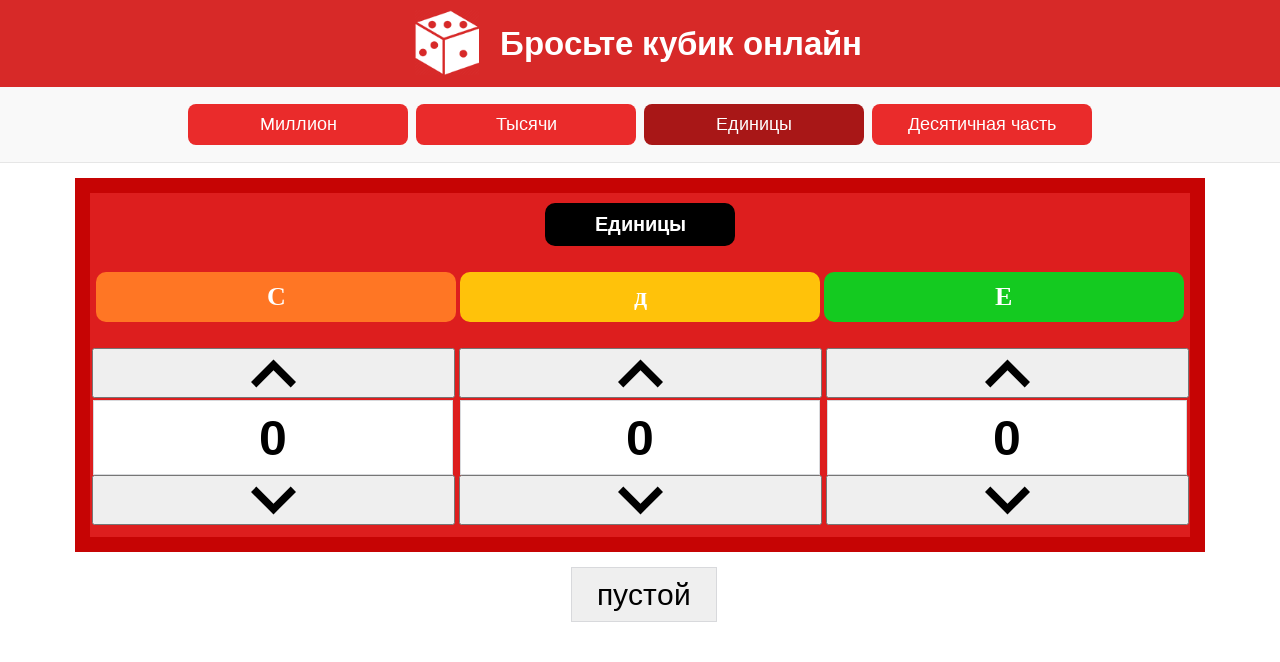

--- FILE ---
content_type: text/html; charset=UTF-8
request_url: https://www.roll-dice-ru.com/%D0%BE%D0%BD%D0%BB%D0%B0%D0%B9%D0%BD-%D1%81%D1%87%D0%B5%D1%82%D1%87%D0%B8%D0%BA/%D0%B5%D0%B4%D0%B8%D0%BD%D0%B8%D1%86%D1%8B.html
body_size: 3435
content:
<!DOCTYPE html>
<html lang="ru">
	<head>
		<title>Онлайн-счетчик - Единицы - Научитесь считать единицы</title>
		<meta charset="utf-8">
		<meta name="description" content="Легко научитесь считать единицы. Инструмент онлайн-счетчика, помогающий учащимся подсчитывать единицы числа." />
		<meta name="viewport" content="width=device-width, initial-scale=1">
		<link rel="canonical" href="https://www.roll-dice-ru.com/онлайн-счетчик/единицы.html"/><meta property="og:url" content="https://www.roll-dice-ru.com/онлайн-счетчик/единицы.html" />		<meta property="og:title" content="Онлайн-счетчик - Единицы - Научитесь считать единицы"/>
		<meta property="og:description" content="Легко научитесь считать единицы. Инструмент онлайн-счетчика, помогающий учащимся подсчитывать единицы числа."/>
		<meta property="og:type" content="website"/>
		
		<link rel="apple-touch-icon" sizes="180x180" href="https://www.roll-dice-ru.com/apple-touch-icon.png">
		<link rel="icon" type="image/png" sizes="32x32" href="https://www.roll-dice-ru.com/img/icon/favicon-32x32.png">
		<link rel="icon" type="image/png" sizes="16x16" href="https://www.roll-dice-ru.com/img/icon/favicon-16x16.png">
		<link rel="icon" type="image/png" sizes="192x192" href="https://www.roll-dice-ru.com/img/icon/android-chrome-192x192.png">
		<link rel="shortcut icon" href="https://www.roll-dice-ru.com/favicon.ico"/>
		<link rel="manifest" href="https://www.roll-dice-ru.com/img/icon/site.webmanifest">
		<meta name="msapplication-TileColor" content="#da532c">
		<meta name="theme-color" content="#ffffff">
		<link rel='mask-icon' href='https://www.roll-dice-ru.com/safari-pinned-tab.svg' color='red'>
		<link rel="stylesheet" type="text/css" href="https://www.roll-dice-ru.com/css/styles-nb.css">
		
		<link rel="alternate" hreflang="it" href="https://www.dadi-online.it/contatore-online/unita.html"/>
		<link rel="alternate" hreflang="sv" href="https://www.online-tarning.se/online-raknare/enheter.html"/>
		<link rel="alternate" hreflang="ru" href="https://www.roll-dice-ru.com/онлайн-счетчик/единицы.html"/>
		<link rel="alternate" hreflang="pl" href="https://www.rzut-kostka.pl/licznik-online/jednostki.html"/>
		<link rel="alternate" hreflang="de" href="https://www.wuerfelonline.de/online-zahler/einheiten.html"/>
		<link rel="alternate" hreflang="es" href="https://www.dado-virtual.com/contador-en-linea/unidades.html"/>
		<link rel="alternate" hreflang="pt" href="https://www.dados-online.pt/contador-online/unidades.html"/>
		<link rel="alternate" hreflang="en" href="https://www.online-dice-generator.com/online-counter/units.html"/>
		<link rel="alternate" hreflang="fr" href="https://www.de-en-ligne.fr/compteur-en-ligne/unites.html"/>
		<link rel="alternate" hreflang="x-default" href="https://www.de-en-ligne.fr/compteur-en-ligne/unites.html"/>	</head>
	
	<body>
		<header>
			<nav class="nav-one">
				<ul>
					<li style="display: block;">
						<div class="logo-li">
								<a href="https://www.roll-dice-ru.com">
									<img class="logo" src="https://www.roll-dice-ru.com/img/dice-logo/online-dice.png" width="90" height="90" alt="Онлайн игра в кости">
								</a>
							<a href="https://www.roll-dice-ru.com"><p>Бросьте кубик онлайн</p></a>
						</div>
					</li>
					
					<li class="li-nav tec">
						<a href="https://www.roll-dice-ru.com/случайный-номер.html">Случайный номер</a>
					</li>
					<li class="li-nav tec">
						<a href="https://www.roll-dice-ru.com/онлайн-счетчик.html">Онлайн счетчик</a>
					</li>
					<li class="li-nav"> 
						<a href="https://www.roll-dice-ru.com/oрел-или-решка.html">Орел или решка</a>
					</li>
				</ul>
			</nav>
		</header><div class="generateur">
	<a href="https://www.roll-dice-ru.com/онлайн-счетчик/миллионы.html" class="btn-a-compteur ">Миллион</a>
	<a href="https://www.roll-dice-ru.com/онлайн-счетчик.html" class="btn-a-compteur ">Тысячи</a>
	<a href="https://www.roll-dice-ru.com/онлайн-счетчик/единицы.html" class="btn-a-compteur btn-a-compteur-active">Единицы</a>
	<a href="https://www.roll-dice-ru.com/онлайн-счетчик/десятичные.html" class="btn-a-compteur ">Десятичная часть</a>
</div>

<div style="text-align: center;">
<div class="pad-container">


<div class="container-compteur">
	<div class="compteur" style="width: 100% !important;padding:10px 0;">
		<div class="row">
			<p class="unit-compteur">Единицы</p>
		</div>
		<div class="row untier-compteur">
			<p style="background-color:#ff7624">C</p>
			<p style="background-color:#ffc20a">д</p>
			<p style="background-color:#14ca20">E</p>
		</div>
		<div class="row">
			<div class="input-group">
				<span class="input-group-btn">
					<button aria-label="Augmenter" type="button" class="btn btn-mp" onclick="Change('edt-unites-c',1)" style="width: 45px;"><svg version="1.1" xmlns="http://www.w3.org/2000/svg" xmlns:xlink="http://www.w3.org/1999/xlink" width="45" height="45" viewBox="0 0 256 256" style="enable-background:new 0 0 256 256;" xml:space="preserve"><polygon points="128,48.907 0,176.907 30.187,207.093 128,109.28 225.813,207.093 256,176.907"/></svg></button>
				</span>
				<label><select class="form-control fc-alarm" id="edt-unites-c"><option value="0" selected="">0</option><option value="1">1</option><option value="2">2</option><option value="3">3</option><option value="4">4</option><option value="5">5</option><option value="6">6</option><option value="7">7</option><option value="8">8</option><option value="9">9</option></select></label>
				<span class="input-group-btn"><button aria-label="Diminuer" type="button" class="btn btn-mp"  onclick="Change('edt-unites-c',-1)" style="width: 45px;"><svg version="1.1" xmlns="http://www.w3.org/2000/svg" xmlns:xlink="http://www.w3.org/1999/xlink" width="45" height="45" viewBox="0 0 256 256" style="enable-background:new 0 0 256 256;" xml:space="preserve"> <polygon points="225.813,48.907 128,146.72 30.187,48.907 0,79.093 128,207.093 256,79.093"/></svg></button></span>
			</div>
			<div class="input-group">
				<span class="input-group-btn">
					<button aria-label="Augmenter" type="button" class="btn btn-mp" onclick="Change('edt-unites-d',1)" style="width: 45px;"><svg version="1.1" xmlns="http://www.w3.org/2000/svg" xmlns:xlink="http://www.w3.org/1999/xlink" width="45" height="45" viewBox="0 0 256 256" style="enable-background:new 0 0 256 256;" xml:space="preserve"><polygon points="128,48.907 0,176.907 30.187,207.093 128,109.28 225.813,207.093 256,176.907"/></svg></button>
				</span>
				<label><select class="form-control fc-alarm" id="edt-unites-d"><option value="0" selected="">0</option><option value="1">1</option><option value="2">2</option><option value="3">3</option><option value="4">4</option><option value="5">5</option><option value="6">6</option><option value="7">7</option><option value="8">8</option><option value="9">9</option></select></label>
				<span class="input-group-btn"><button aria-label="Diminuer" type="button" class="btn btn-mp"  onclick="Change('edt-unites-d',-1)" style="width: 45px;"><svg version="1.1" xmlns="http://www.w3.org/2000/svg" xmlns:xlink="http://www.w3.org/1999/xlink" width="45" height="45" viewBox="0 0 256 256" style="enable-background:new 0 0 256 256;" xml:space="preserve"> <polygon points="225.813,48.907 128,146.72 30.187,48.907 0,79.093 128,207.093 256,79.093"/></svg></button></span>
			</div>
			<div class="input-group">
				<span class="input-group-btn">
					<button aria-label="Augmenter" type="button" class="btn btn-mp" onclick="Change('edt-unites-u',1)" style="width: 45px;"><svg version="1.1" xmlns="http://www.w3.org/2000/svg" xmlns:xlink="http://www.w3.org/1999/xlink" width="45" height="45" viewBox="0 0 256 256" style="enable-background:new 0 0 256 256;" xml:space="preserve"><polygon points="128,48.907 0,176.907 30.187,207.093 128,109.28 225.813,207.093 256,176.907"/></svg></button>
				</span>
				<label><select class="form-control fc-alarm" id="edt-unites-u"><option value="0" selected="">0</option><option value="1">1</option><option value="2">2</option><option value="3">3</option><option value="4">4</option><option value="5">5</option><option value="6">6</option><option value="7">7</option><option value="8">8</option><option value="9">9</option></select></label>
				<span class="input-group-btn"><button aria-label="Diminuer" type="button" class="btn btn-mp"  onclick="Change('edt-unites-u',-1)" style="width: 45px;"><svg version="1.1" xmlns="http://www.w3.org/2000/svg" xmlns:xlink="http://www.w3.org/1999/xlink" width="45" height="45" viewBox="0 0 256 256" style="enable-background:new 0 0 256 256;" xml:space="preserve"> <polygon points="225.813,48.907 128,146.72 30.187,48.907 0,79.093 128,207.093 256,79.093"/></svg></button></span>
			</div>
		</div>
	</div>
</div>


</div>
</div>

<div>
	<input onclick="vider()" type="submit" value="пустой" class="button-lancer deux">
</div>

<div class="text">
	<div class="in-text">
		<h1>Онлайн-счетчик - Единицы - Научитесь считать единицы</h1>
		<h2>Принцип работы онлайн-счетчика</h2>
		<p>Этот инструмент позволяет вам <strong>легко научиться считать</strong>. Вы можете записать желаемое число, разбив его на Единицы, десятки и сотни.
		Используйте стрелки вверх и вниз для увеличения цифр, вы также можете щелкнуть прямо по цифре, чтобы изменить ее.</p>
		<h2>Научитесь легко считать с помощью онлайн-счетчика</h2>
		<p>Использование <strong>онлайн-счетчика</strong> помогает учащимся понять позиционный характер нумерации. Понимание этой концепции упрощает реализацию
		математические операции для студентов. Поэтому важно усвоить этот момент.</p>
	</div>
</div><footer id="footer">
	<ul class="nav-two" style="padding: 0;list-style: none;">
		<li class="li-nav tec dis">
			<a href="https://www.roll-dice-ru.com/oрел-или-решка.html">Орел или решка</a>
		</li>
		<li class="li-nav tec dis">
			<a href="https://www.roll-dice-ru.com/онлайн-счетчик.html">Онлайн счетчик</a>
		</li>
		<li class="li-nav tec dis">
			<a href="https://www.roll-dice-ru.com/случайный-номер.html">Случайный номер</a>
		</li>
	</ul>
	<img class="" src="https://www.roll-dice-ru.com/img/dice-logo/virtual-dice.png" width="90" height="90" alt="Виртуальные кости">
	<div>
		<p>© 2026 <a href="https://www.roll-dice-ru.com">Бросьте кубик</a></p>
		<p><a href="https://www.facebook.com/Dé-en-ligne-106493650823056">Facebook</a></p>
		<div class="multi-lang">
		</div>
		<div class="separator"></div>
		<p>По любым вопросам о моем <strong>генераторе игральных костей</strong>, <a href="https://www.roll-dice-ru.com/контакт.html">Свяжитесь со мной</a></p>
		<p><a href="https://www.roll-dice-ru.com/политика-конфиденциальности.html">политика конфиденциальности</a> | <a href="https://www.roll-dice-ru.com/условия-использования.html">условия использования</a></p>
	</div>
</footer>

<script async src="https://www.googletagmanager.com/gtag/js?id=UA-152640613-22"></script>
<script>

  window.dataLayer = window.dataLayer || [];
  function gtag(){dataLayer.push(arguments);}
  gtag('js', new Date());

  gtag('config', 'UA-152640613-22');
  
  	function pub(){
		if(document.getElementsByClassName("ads-1").length ==1)
			(adsbygoogle = window.adsbygoogle || []).push({}); 
		
		if(document.getElementsByClassName("ads-2").length ==1)
			(adsbygoogle = window.adsbygoogle || []).push({});
	}
	document.onload = pub();
	
	function javaSubmit(){
		if(document.querySelector('#des').value=='1' && document.querySelector('#faces').value=='6'){
			window.location ="https://www.roll-dice-ru.com";
		}
		else{
			window.location = "https://www.roll-dice-ru.com/"+document.querySelector('#des').value+"-кубик/"+document.querySelector('#faces').value+"-гранный.html";
		}
		return false;
	}
	
	
</script><script src="https://cdnjs.cloudflare.com/ajax/libs/jquery/3.5.1/jquery.slim.min.js"></script>
<script>
function Change(id,num){
	val = $('#'+id+'').children("option:selected").val();
	val = parseInt(val);
	val = val + num

	if(val > 9)
		val = 9
	if(val <0)
		val = 0

	$('#'+id+' option[value="'+val+'"]').prop('selected', true);
}

function vider(){
	window.location ="https://www.roll-dice-ru.com/%D0%BE%D0%BD%D0%BB%D0%B0%D0%B9%D0%BD-%D1%81%D1%87%D0%B5%D1%82%D1%87%D0%B8%D0%BA/%D0%B5%D0%B4%D0%B8%D0%BD%D0%B8%D1%86%D1%8B.html";
}
</script></body>
</html>

--- FILE ---
content_type: text/css
request_url: https://www.roll-dice-ru.com/css/styles-nb.css
body_size: 2805
content:
.ads-1{
	height:90px;
}

.div-liens{
	margin-top: 15px;
}

.all-links{
	padding: 20px 35px;
}

.div-liens p{
	font-size: 19px;
	color: #555;
	border-bottom: 1px solid #f0f0f0;
	margin: 0px 40px;
	font-weight: initial;
	padding-top: 10px;
	padding-bottom: 10px;
	font-family: Arial;
}

.all-links a {
	display: inline-block;
	padding: 10px;
	font-size: 17px;
	text-decoration: none;
	font-weight: bold;
	color: black;
	font-family: Arial;
}

body {
  margin: 0;
  padding: 0;
}
.pad-container {
  background-color: #c60404;
  padding: 15px;
  margin-top: 15px;
  display: inline-block;
  width: auto;
}
.link-int a {
  margin: 0px 15px;
  line-height: 30px;
  display:inline-block;
}
.form-control {
  -moz-appearance: none;
  -webkit-appearance: none;
}
.form-control::-ms-expand {
  display: none;
}
.form-control {
  text-align-last: center;
  width: 99%;
  height: 75px;
  text-align: center;
  font-size: 50px;
  font-weight: bold;
}
.btn-mp {
  width: 100% !important;
  height: 50px;
}
.input-group {
  width: 33%;
  display: inline-block;
  text-align: center;
}
.untier-compteur p {
  font-weight: bold;
  width: 32.7%;
  border-radius: 10px;
  display: inline-block;
  text-align: center;
  font-size: 26px;
  padding: 10px 0;
}
.unit-compteur {
  text-align: center;
  font-weight: bold;
  margin: auto;
  padding: 10px;
  background-color: black;
  width: 170px;
  border-radius: 10px;
  font-size: 20px;
  font-family: Arial;
}
.compteur {
  padding: 25px;
  background-color: #dd1e1e;
}
.compteur p {
  color: white;
}
.container-compteur {
  width: 1100px;
  margin: auto;
  background-color: #c60404;
}
.btn-a-compteur-active {
  background-color: #a81717 !important;
}
.btn-a-compteur {
  margin: 2px;
  padding: 10px;
  color: white;
  text-decoration: none;
  background-color: #ea2b2b;
  border-radius: 8px;
  width: 200px;
  display: inline-block;
  font-size: 18px;
  font-family: Arial;
}
.gen-txt-two {
  display: inline-block;
}
.in-text h3 {
  font-family: Arial;
}
.resultats-nbalea {
  text-align: center;
  font-size: 28px;
  font-family: Arial;
  font-weight: bold;
  margin-bottom: 0;
  margin-top: 0;
  padding: 10px;
  background: #b73433;
  color: white;
}
.noborder {
  border: none !important;
}
@keyframes rotatingTwo {
  5%,
  from {
    -moz-transform: rotateY(0);
    -ms-transform: rotateY(0);
    transform: rotateY(0);
  }
  10%,
  5% {
    -moz-transform: rotateY(-36deg);
    -ms-transform: rotateY(-36deg);
    transform: rotateY(-36deg);
  }
  10%,
  15% {
    -moz-transform: rotateY(-54deg);
    -ms-transform: rotateY(-54deg);
    transform: rotateY(-54deg);
  }
  15%,
  20% {
    -moz-transform: rotateY(-72deg);
    -ms-transform: rotateY(-72deg);
    transform: rotateY(-72deg);
  }
  20%,
  25% {
    -moz-transform: rotateY(-90deg);
    -ms-transform: rotateY(-90deg);
    transform: rotateY(-90deg);
  }
  25%,
  30% {
    -moz-transform: rotateY(-108deg);
    -ms-transform: rotateY(-108deg);
    transform: rotateY(-108deg);
  }
  30%,
  35% {
    -moz-transform: rotateY(-126deg);
    -ms-transform: rotateY(-126deg);
    transform: rotateY(-126deg);
  }
  35%,
  40% {
    -moz-transform: rotateY(-144deg);
    -ms-transform: rotateY(-144deg);
    transform: rotateY(-144deg);
  }
  40%,
  45% {
    -moz-transform: rotateY(-162deg);
    -ms-transform: rotateY(-162deg);
    transform: rotateY(-162deg);
  }
  45%,
  50% {
    -moz-transform: rotateY(-180deg);
    -ms-transform: rotateY(-180deg);
    transform: rotateY(-180deg);
  }
  to {
    -moz-transform: rotateY(-360deg);
    -ms-transform: rotateY(-360deg);
    transform: rotateY(-360deg);
  }
}
.rotatingTwo {
  -webkit-animation: rotatingTwo 2s normal;
}
@keyframes rotating {
  5%,
  from {
    opacity: 1;
    -moz-transform: rotateY(0);
    -ms-transform: rotateY(0);
    transform: rotateY(0);
  }
  10%,
  5% {
    -moz-transform: rotateY(-36deg);
    -ms-transform: rotateY(-36deg);
    transform: rotateY(-36deg);
  }
  10%,
  15% {
    -moz-transform: rotateY(-54deg);
    -ms-transform: rotateY(-54deg);
    transform: rotateY(-54deg);
  }
  15%,
  20% {
    opacity: 1;
    -moz-transform: rotateY(-72deg);
    -ms-transform: rotateY(-72deg);
    transform: rotateY(-72deg);
  }
  20%,
  25% {
    opacity: 0;
    -moz-transform: rotateY(-90deg);
    -ms-transform: rotateY(-90deg);
    transform: rotateY(-90deg);
  }
  25%,
  30% {
    -moz-transform: rotateY(-108deg);
    -ms-transform: rotateY(-108deg);
    transform: rotateY(-108deg);
  }
  30%,
  35% {
    -moz-transform: rotateY(-126deg);
    -ms-transform: rotateY(-126deg);
    transform: rotateY(-126deg);
  }
  35%,
  40% {
    -moz-transform: rotateY(-144deg);
    -ms-transform: rotateY(-144deg);
    transform: rotateY(-144deg);
  }
  40%,
  45% {
    opacity: 0;
    -moz-transform: rotateY(-162deg);
    -ms-transform: rotateY(-162deg);
    transform: rotateY(-162deg);
  }
  45%,
  50% {
    opacity: 0;
    -moz-transform: rotateY(-180deg);
    -ms-transform: rotateY(-180deg);
    transform: rotateY(-180deg);
  }
  to {
    -moz-transform: rotateY(-360deg);
    -ms-transform: rotateY(-360deg);
    transform: rotateY(-360deg);
  }
}
.rotating {
  -webkit-animation: rotating 2s normal;
}
.multi-lang a {
  display: inline-block;
  margin: 0 5px;
}
.pub {
  text-align: center;
  margin-top: 75px;
  max-height: 250px;
}
.result-dice {
  color: white;
  margin-left: -2px !important;
  margin-top: -157px !important;
  position: relative;
}
.result-dice.dix {
  font-size: 70px !important;
  margin-left: 4px !important;
  margin-top: -153px !important;
}
.result-dice.douze {
  font-size: 80px !important;
  margin-top: -160px !important;
  margin-left: -4px !important;
}
.result-dice.huit {
  margin-left: -8px !important;
  margin-top: -167px !important;
}
.result-dice.vingt {
  margin-left: -1px !important;
  margin-top: -134px !important;
  font-size: 50px !important;
}
.dice-image {
  left: 50%;
  z-index: -1;
}
strong {
  font-weight: bold;
}
header {
  background-color: #d72928;
}
header nav {
  display: inline-block;
  width: 100%;
  overflow: hidden;
}
header ul {
  text-align: center;
  list-style: none;
  display: inline-block;
  width: 100%;
  margin: 0;
  padding: 15px 0px;
}
header ul a {
  color: white;
  font-size: 20px;
  font-family: Arial, sans-serif;
  text-decoration: none;
}
header ul .logo-li li {
  padding: 0 !important;
}
header ul .logo-li p {
  display: inline-block;
  color: white;
  font-size: 36px;
  font-family: Arial, sans-serif;
  font-weight: bold;
  position: relative;
  top: -35px;
  margin: 15px;
}
header ul li {
  display: inline-block;
  padding-left: 40px;
  padding-right: 30px;
}
.row-scope {
  text-align: center;
}
table {
  width: 100%;
}
table th {
  width: 33%;
  font-size: 23px;
}
table td {
  font-size: 18px;
}
.dice {
  border: 1px solid #D8D9DC;
  height: 35px;
  padding: 0px 10px;
  font-size: 18px;
  color: black;
  box-shadow: 0 5px 8px -5px rgba(0, 0, 0, 0.1);
  font-family: Arial;
  text-align: center;
  width: 100px;
}
.nav-two {
  display: none;
}
.button-lancer.deux.two {
  margin-top: -25px;
}
.infos-base {
  font-size: 23px;
}
.contain-dicetwo {
  font-size: 25px;
  width: 35px;
  display: inline-block;
  font-weight: bold;
  height: 35px;
}
.contain-dicetwo p {
  margin: 0;
}
.generater-container.two {
  margin-top: 75px;
  border: 1px solid #bdbcbc;
}
.gen-container.two {
  text-align: left;
  font-size: 20px;
  font-family: Arial;
  padding: 25px;
  padding-bottom: 15px;
}
.infos {
  font-size: 25px;
  background-color: #f9f9f9;
  border-top: 1px solid #e6e6e6;
}
.infos-base {
  display: inline-block;
  width: 50%;
  text-align: center;
}
.text {
  width: auto;
  margin-top: 80px;
  padding: 30px;
  border-bottom: 1px solid#e6e6e6;
  background-color: #f9f9f9;
}
.text p {
  font-weight: normal;
  font-size: 20px;
}
.text h1 {
  font-size: 34px;
  color: #F44A4F;
  font-weight: 700;
  letter-spacing: -1px;
  font-family: Arial, sans-serif;
}
.text h2 {
  font-weight: 700;
  letter-spacing: -1px;
  font-family: Arial, sans-serif;
}
.text.two {
  margin-top: 50px;
}
.sp-total {
  position: relative;
  top: 75px;
  left: 50%;
  margin-left: -67px;
  font-size: 26px;
  font-family: Arial;
}
select {
  border-radius: initial;
  border: 1px solid #D8D9DC;
  height: 35px;
  padding: 0px 10px;
  font-size: 16px;
  color: black;
  -webkit-box-shadow: 0 5px 8px -5px rgba(0, 0, 0, 0.1);
  box-shadow: 0 5px 8px -5px rgba(0, 0, 0, 0.1);
  background-color: white;
}
.generateur {
  text-align: center;
  padding-top: 15px;
  padding-bottom: 15px;
  border-bottom: 1px solid #e6e6e6;
  background-color: #f9f9f9;
}
.button-lancer {
  min-width: 140px;
  border: 1px solid #D8D9DC;
  height: 35px;
  padding: 0px 20px;
  font-size: 19px;
}
.button-lancer:hover {
  cursor: pointer;
}
.button-lancer.deux {
  position: relative;
  text-align: center;
  left: 50%;
  margin-left: -69px;
  height: 55px;
  font-size: 30px;
  padding: 0px 25px;
  margin-top: 15px;
}
.gen-txt {
  font-size: 22px;
  font-family: Arial, sans-serif;
  padding-top: 1px;
  padding-right: 30px;
}
.next-faces,
.prev-faces {
  position: absolute;
  font-weight: bold;
  font-size: 18px;
  margin-top: -40px;
  color: #0275a2;
}
.next-faces {
  right: 50px;
}
.prev-faces {
  left: 50px;
}
.in-text {
  width: 60%;
  margin: auto;
}
.contain-dice {
  width: 201px;
  height: 201px;
  display: inline-block;
  border: 1px solid #083442;
  margin: 10px;
  text-align: center;
}
.contain-dice p {
  font-size: 100px;
  font-weight: 500;
  font-family: calibri;
  margin: 0;
  margin-top: 40px;
}
.gen-container {
  text-align: center;
}
.generater-container {
  max-width: 850px;
  margin: 15px auto;
  margin-bottom: 0;
}
footer {
  background-color: #d72928;
  text-align: center;
  color: white;
  font-size: 16px;
  font-family: Arial, sans-serif;
  padding: 20px;
}
footer strong {
  font-weight: normal;
}
footer a {
  color: white;
}
@media (max-width: 1280px) {
    .li-nav {
    display: none;
  }
  .nav-two {
    display: initial;
  }
  .li-nav.dis {
    display: block;
  }
  header ul .logo-li p {
	margin: 0 15px;
	font-size: 33px;
	top: -20px;
  }
  header ul{
	  padding-bottom: 0;
	  padding-top: 10px;
  }
  .li-nav.tec {
    padding-bottom: 10px;
  }
  .logo{
	width: 65px;
	height: 65px;
  }
  .contain-dice{
	  margin:0;
  }
}
@media (max-width: 1200px) {
  .virgule-dec {
    display: block !important;
    position: relative !important;
    width: 0px;
    margin: auto;
    top: -10px;
  }
  .container-compteur {
    width: 100%;
    display: inline-block;
  }
  .compteur {
    width: 50% !important;
    padding: 0 !important;
    float: left;
  }
  .untier-compteur p {
    width: 33.3%;
    float: left;
  }
  .input-group {
    width: 33.3% !important;
    float: left;
  }
  
  .generateur{
	  padding-top: 10px;
		padding-bottom: 10px;
  }
  .gen-txt-two{
	  padding:5px 0;
	  width:100%;
	  margin: 0 !important;
  }
}
@media (max-width: 992px) {
  .noborder.two {
    margin-left: -190px !important;
  }
  .li-nav.tec {
    padding-bottom: 10px;
  }
  .button-lancer.deux.two {
    margin-top: 10px;
    magin-bottom: 10px;
  }
  .noborder {
    margin-left: 40px !important;
    margin-right: 40px !important;
  }
  .noborder.huit {
    height: 200px !important;
    width: 140px !important;
  }
  .result-dice {
    font-size: 100px !important;
    margin-left: -9px !important;
  }
  .dice-image {
    margin-left: -30px;
    margin-top: -10px;
  }
  .generater-container {
    max-width: 725px;
  }
  .sp-total {
    top: 110px;
  }
  .in-text {
    width: 75%;
  }
  .prev-faces {
    left: 20px;
  }
  .next-faces {
    right: 20px;
  }
  .next-faces,
  .prev-faces {
    margin-top: 0;
  }
  .button-lancer {
    display: block;
    margin: auto;
    margin-top: 20px;
  }
  .generater-container.two {
    margin-top: 50px;
  }
  .contain-dice {
    width: 150px;
    height: 150px;
  }
  .contain-dice p {
    margin-top: 25px;
    font-size: 85px;
  }
}
@media (max-width: 768px) {
  .contain-dicetwo {
    font-size: 22px;
  }
  .noborder.two {
    margin-left: -166px !important;
  }
  .dice-image {
    margin-left: 0;
    width: 150px;
    height: 150px;
  }
  .button-lancer.deux.two {
    margin-top: -20px;
  }
  .sp-total {
    top: 85px !important;
  }
  .result-dice {
    margin-left: 2px !important;
    margin-top: -117px !important;
    font-size: 75px !important;
  }
  .result-dice.dix {
    font-size: 53px !important;
    margin-left: 3px !important;
    margin-top: -114px !important;
  }
  .result-dice.douze {
    font-size: 55px !important;
    margin-top: -114px !important;
    margin-left: -5px !important;
  }
  .result-dice.vingt {
    font-size: 40px !important;
    margin-top: -103px !important;
    margin-left: -3px !important;
  }
  .result-dice.huit {
    margin-top: -122px !important;
    margin-left: -9px !important;
  }
  .noborder {
    margin-bottom: -10px;
    margin-left: 16px !important;
    margin-right: 16px !important;
  }
  .noborder.huit {
    width: 150px !important;
    height: 165px !important;
  }
  .button-lancer {
    display: none;
  }
  .sp-total {
    top: 105px;
  }
  .in-text {
    width: 90%;
  }
  .button-lancer.deux {
    display: initial;
  }
  .gen-txt {
    width: 100%;
    display: block;
    margin-left: 0 !important;
  }
  .generateur {
    padding-top: 10px;
    padding-bottom: 10px;
    overflow: hidden;
  }
  .li-nav {
    margin: 0 !important;
  }
  .generater-container.two {
    max-width: 565px;
  }
  .contain-dicetwo {
    width: 30px;
  }
}

@media (max-width: 576px) {
	
.ads-1{
	height:90px;
}
  .pad-container {
    margin-top: 0;
  }
  .unit-compteur {
    width: 120px;
  }
  .btn-mp,
  .form-control {
    padding: 0;
  }
  .li-nav.dis {
    display: block;
  }
  .sp-total {
    top: 70px !important;
  }
  .gen-txt {
    font-size: 20px;
  }
  .logo {
    width: 40px;
    height: 40px;
  }
  .in-text {
    width: 100%;
  }
  
  header ul .logo-li p {
  top: -12px;
}

  .sp-total {
    top: 70px;
  }
  header ul a {
    font-size: 18px;
  }
  .generater-container.two {
    max-width: 385px;
    margin-top: 30px;
  }
  .text {
    padding: 25px;
    margin-top: 60px;
  }
  .text.two {
    margin-top: 25px;
  }
  .generater-container {
    max-width: 380px;
  }
  header ul li {
    padding-left: 20px;
    padding-right: 20px;
  }
  header ul {
    padding-top: 7px !important;
    padding-bottom: 0px !important;
  }
  header ul .logo-li p {
    margin: 0;
    font-size: 22px;
  }
  .generateur {
    padding: 0 !important;
  }
  .generater-container {
    margin: 10px auto;
  }
  .button-lancer.deux {
    margin-top: 10px;
  }
  .button-lancer.deux.two {
    margin-top: -25px;
  }
}
@media (max-width: 400px) {
  .noborder.two {
    margin-left: -155px !important;
  }
  .noborder {
    margin-left: 5px !important;
    margin-right: 5px !important;
  }
  header ul li {
    padding-left: 6px;
    padding-right: 6px;
  }
  .text {
    padding: 15px;
    margin-top: 50px;
  }
  table th {
    font-size: 20px;
  }
  .text h1 {
    font-size: 29px;
  }
  .text.two {
    margin-top: 15px;
  }
  .generateur {
    padding-top: 0px;
    padding-bottom: 5px;
  }
  .generater-container.two {
    max-width: 305px;
    margin-top: 15px;
    margin-bottom: 0;
  }
  .infos {
    font-size: 23px;
  }
  .text h1 {
    margin-top: 0;
  }
  .next-faces,
  .prev-faces {
    margin-top: -10px;
  }
}
